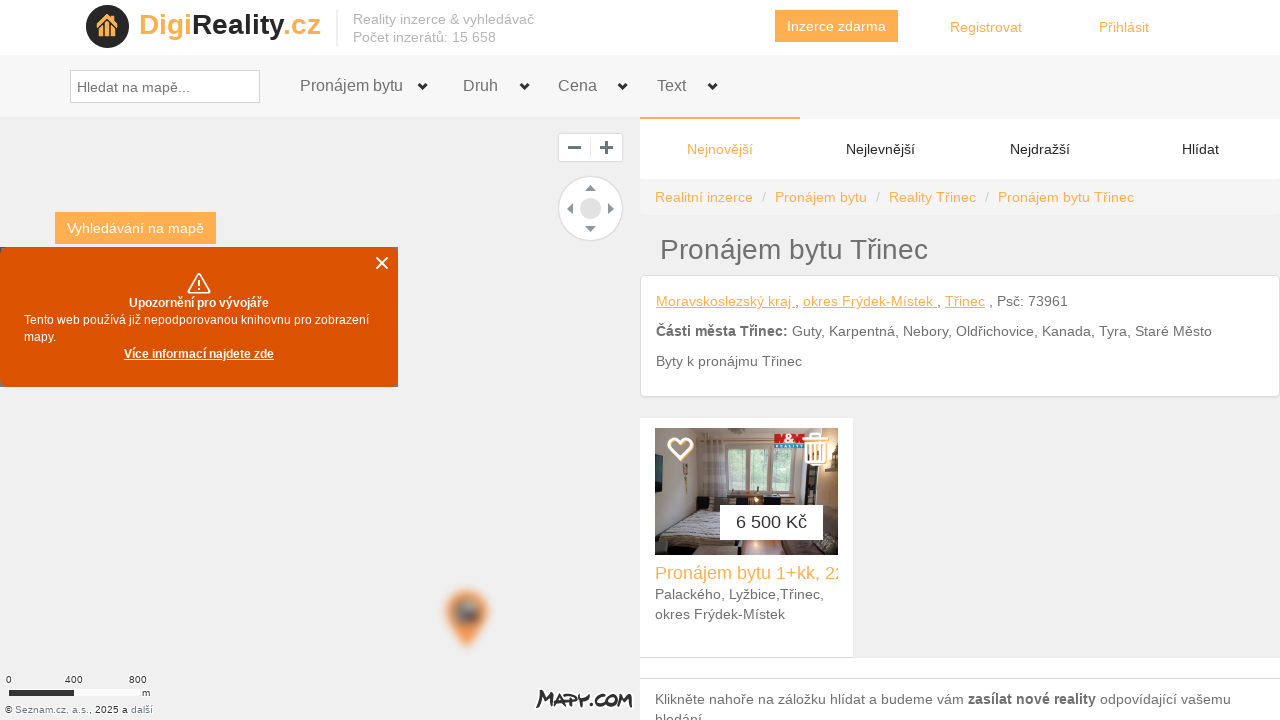

--- FILE ---
content_type: text/html; charset=utf-8
request_url: https://www.digireality.cz/inzerat/643ec30b9870ee40442dc384
body_size: 5727
content:
<!DOCTYPE html>
<html xmlns="http://www.w3.org/1999/xhtml" xmlns:og="http://opengraphprotocol.org/schema/">
<head>
    <title>Byt 3+1 k pronájmu, Třinec / Staré Město, ulice pod břehem</title>
    <meta charset="utf-8" />
    <meta name="viewport" content="width=device-width, initial-scale=1.0">
    <meta name="description" content="Nabízím k pronájmu krásný byt 3+1 v Třinci na ulici Pod břehem.
Obytná plocha bytu činí 66m 2 . Byt po rekonstrukci, vybaven novou
kuchyňskou linkou se spotřebi..." />
    <link rel="shortcut icon" href="/img/favicon.png" type="image/png">
    <link rel="home" id="ApplicationRoot" href="/" />
    <link href="https://digirealitybundles.b-cdn.net/bundles/critical_css?v=ebB9AkrBubNpgQB0BLLMRc2yJMmhwNkGGGPH-YOpuMc1" rel="stylesheet"/>

    <script language="javascript">
        var _isAuthenticated = false;
        var _isAdBlock = true;
    </script>
    <link class="rss-link" rel="alternate" type="application/rss+xml" href="/Home/Rss" title="Digireality.cz hlídač" />
    <link rel="manifest" href="/Content/manifest.json">
    <link rel=preload href="https://digirealitybundles.b-cdn.net/fonts/glyphicons-halflings-regular.woff2" as="font" crossOrigin="anonymous" />
    <link rel=preconnect href="https://stats.g.doubleclick.net" />
    <link rel=preconnect href="https://www.google-analytics.com" />
    <link rel=preconnect href="https://www.googletagmanager.com" />
    <meta property="og:title" content="✅ Byt 3+1 k pronájmu, Třinec / Staré Město, ulice pod břehem" />
    <meta property="og:site_name" content="Digireality.cz" />
    <meta property="og:type" content="website" />
    <meta property="og:description" content="Nabízím k pronájmu krásný byt 3+1 v Třinci na ulici Pod břehem.
Obytná plocha bytu činí 66m 2 . Byt po rekonstrukci, vybaven novou
kuchyňskou linkou se spotřebi..." />
        <meta property="og:image" content="https://digir.b-cdn.net/offerimagesoriginal/httpsimgsting-realityczzakazkafull1211601jpg.jpg?height=450&aspect_ratio=4:3" />
        <script src="https://digirealitybundles.b-cdn.net/bundles/critical_js?v=9TuMo98z9VGWWFvfxO3gvQ69gawLUOCrTYAfZMejmAE1"></script>

</head>
<body>
    <div id="wrapper-outer">
        <div id="wrapper">
            <div id="wrapper-inner">
                <div id="header-wrapper">
                    <div class="container header">
                        <div class="row ">
                            <div class="col-xs-10 col-sm-6 col-md-7">
                                <div class="logo-wrapper">
                                    <div class="logo">
                                        <a href="/" title="reality inzerce">
                                            <img src="https://digirealitybundles.b-cdn.net/img/logo.png" class="logo-img" alt="logo digi reality">
                                        </a>
                                    </div>
                                    <div class="site-name">
                                        <a href="/" title="reality" class="brand"><span class="decoration">Digi</span>Reality<span class="decoration">.cz</span></a>
                                    </div>
                                </div>
                                <div class="site-slogan hidden-sm">
                                    <span>Reality inzerce &amp; vyhledávač<br />Počet inzerátů:  15 658</span>

                                </div>

                            </div>
                            <div class="col-xs-2 hidden-sm hidden-md hidden-lg">
                                <a class="hidden-desktop" id="btn-nav">Vyhledávání nemovitostí</a>
                            </div>

                            <div class="col-xs-12 col-sm-6 col-md-5">

                                <form action="/Account/LogOff" class="navbar-right" id="logoutForm" method="post"><input name="__RequestVerificationToken" type="hidden" value="3tWW0BrEZmSxCCM_EvikE8892leVm5gGVKC_4IWYvr-EydzQo77d9flVjaG9CRkbd1drJGUag3jAZ_RZFSZW7ntrEX3hHERYwOJEUJrs7lM1" /></form>
<div class="row">
        <div class="col-xs-5">
            <a href="/VlozitInzerat/zdarma" class="btn btn-primary btn-navbar">Inzerce zdarma</a>
        </div>
        <div class="col-xs-4 topNav"><a href="/Account/Register" id="registerLink">Registrovat</a></div>
        <div class="col-xs-3 topNav"><a href="/Account/Login" id="loginLink">Přihl&#225;sit</a> </div>

</div>

                            </div>
                        </div>
                    </div>
                </div><!-- /#header-wrapper -->
                <!-- CONTENT -->
                

<script src="https://digirealitybundles.b-cdn.net/bundles/forDetail?v=UBk3UIct4hxRTw94O_pDuzFKFeStsuLens5-J7v2aJQ1" defer="defer"></script>

<script language="javascript" src="https://api.mapy.cz/loader.js" defer="defer" onload="Loader.async = true;Loader.load(null, null, detailOnload);"></script>


<div class="background-color-gray-menu">
    <div class="menu-bootstrap-grid container">
        
        <div class="row">

            <div class="col-xs-12 col-sm-6 col-md-5 col-lg-4">
                <div class="row">
                    <div class="col-xs-4 sort sort-black toggle dropdown">
                        <span><span class="glyphicon glyphicon-share" aria-hidden="true"></span> Sdílet</span>
                        <ul>
                            <li>
                                <a href="https://www.facebook.com/sharer/sharer.php?u=https://www.digireality.cz/inzerat/643ec30b9870ee40442dc384" target="_blank"><i class="fa fa-facebook-official" aria-hidden="true"></i> Facebook</a>
                            </li>
                            <li>
                                <a href="https://twitter.com/intent/tweet?text=https://www.digireality.cz/inzerat/643ec30b9870ee40442dc384" target="_blank"><i class="fa fa-twitter" aria-hidden="true"></i> Twitter</a>
                            </li>
                            <li>
                                <a href="mailto:?subject=Byt 3+1 k pron&#225;jmu, Třinec / Star&#233; Město, ulice pod břehem&body=https://www.digireality.cz/inzerat/643ec30b9870ee40442dc384"><i class="fa fa-envelope" aria-hidden="true"></i> E-mail</a>
                            </li>
                            <li>
                                <div class="row copy-to-clipboard">
                                    <input class="col-md-9 copy-to-clipboard-text" type="text" readonly="readonly" value="https://www.digireality.cz/inzerat/643ec30b9870ee40442dc384" />
                                    <button class="col-md-2 copy-to-clipboard-button pull-right">
                                        <i class="fa fa-clipboard" aria-hidden="true"></i>
                                    </button>
                                </div>
                            </li>
                        </ul>
                    </div>
                    <div class="col-xs-4 sort sort-black toggle">
                        <span class="favorite-detail" data-favorite="False">
                            <span class="glyphicon glyphicon-heart-empty" aria-hidden="true"></span><span class="text"> Obl&#237;bit</span>
                        </span>
                    </div>
                    <div class="col-xs-4 sort sort-black toggle">
                        <span class="visibility-detail" data-hidden="False" data-dismiss="modal">
                            <span class="glyphicon glyphicon-trash" aria-hidden="true"></span><span class="text"> Zahodit</span>
                        </span>
                    </div>
                </div>
            </div>
        </div>
    </div>
</div>
    <div class="container">
        <div class="row">
            <div class="xs-offset-1 alert-warning alert">
                <strong>Tento inzerát byl deaktivován 21.12.2024</strong><br />
                        <h3>Nalezli jsme 1 podobných nemovitostí <a href="https://www.digireality.cz/reality/trinec_pronajem-bytu">Pron&#225;jem bytu Třinec</a></h3>
        <div class="row properties-grid no-padding">
        <div class="property col-xs-12 col-sm-12 col-md-6 col-lg-4 user-pref-visible" data-favorite="False" data-id="690a1570b94dcd42e417c4db">
            <div class="image">
                <div class="content">
                    <a href="/inzerat/690a1570b94dcd42e417c4db" title="Pron&#225;jem bytu 1+kk, 22 m&#178;, Třinec, ul. Palack&#233;ho" data-id="690a1570b94dcd42e417c4db" class="modal-click"></a>

                            <img src="https://digirealitybundles.b-cdn.net/img/lazyloader.gif" data-src="https://digir.b-cdn.net/offerimagesoriginal/httpsmmrealitys3eu-west-1amazonawscomofferspictures15152aa47b-3682-496d-ac2c-c9cab1f3ad61jpg.jpg?height=450&amp;aspect_ratio=4:3" class="lazyload" />


                </div>
                <div class='price'>6 500 Kč</div>
            </div>
            <div class="title">
                <h2>
                    <a href="/inzerat/690a1570b94dcd42e417c4db" title="Pron&#225;jem bytu 1+kk, 22 m&#178;, Třinec, ul. Palack&#233;ho" data-id="690a1570b94dcd42e417c4db" class="modal-click">Pron&#225;jem bytu 1+kk, 22 m&#178;, Třinec, ul. Palack&#233;ho</a>
                </h2>
            </div>
            <div class="location"> Palack&#233;ho, Lyžbice,Třinec, okres Fr&#253;dek-M&#237;stek</div>
            <div class="area">
                <span class="key"></span>
                <span class="value">
                </span>
            </div>
            
        </div>

        </div>
        <strong>
            <br /><a href="https://www.digireality.cz/reality/trinec_pronajem-bytu">Zobrazit kompletní výsledky Pron&#225;jem bytu Třinec</a>.
        </strong>

            </div>
        </div>
        <ins class="adsbygoogle"
             style="display:block"
             data-ad-client="ca-pub-1334648169787308"
             data-ad-slot="9697484982"
             data-ad-format="auto"
             data-full-width-responsive="true"></ins>
    </div>
<div class="">
<div class="container">
    

    
    <h1>Byt 3+1 k pronájmu, Třinec / Staré Město, ulice pod břehem</h1>
</div>
<div class="detail-content container" data-id="643ec30b9870ee40442dc384" data-is-modal="False" data-adsenseurl="/reality/trinec" data-title="Byt 3+1 k pronájmu, Třinec / Staré Město, ulice pod břehem">
<div class="row opacity-10 no-padding">

<div class="col-xs-12 col-md-8 no-padding">
<div class="panel-heading">
    <h2>Byt 3+1 k pronájmu, Třinec / Staré Město, ulice pod břehem</h2>
</div>
<div class="panel panel-default property-detail panel-body">
<div class="pull-left overview col-xs-12 col-md-5">
        <div class="overview-full-row bold big orange">Pron&#225;jem bytu 3+1</div>

    <p><a href="http://www.hyperfinance.cz/pujcky/home-credit-pujcka/?lma=4XD9A8DPJn&lmc=4P7CyYzE" target="_blank">Online půjčka na kauci i pračku</a></p>

            <div>

                612 dní na trhu (od 18.04.2023)

<br/>poslední změna: 21.12.2024
            </div>

    <table class="detail">
    </table>
</div>
<p>
<strong>Tento inzerát je již neplatný a nemovitost není k dispozici<br/>Nabízím k pronájmu krásný byt 3+1 v Třin
</p>





<div class="clear">
</div>

<ins class="adsbygoogle"
     style="display: block; text-align: center;"
     data-ad-layout="in-article"
     data-ad-format="fluid"
     data-ad-client="ca-pub-1334648169787308"
     data-ad-slot="5599340142"></ins>

</div>
</div>

<div class="col-xs-12 col-md-4">
    <div class="panel-heading"><h2>Přibližná poloha</h2></div>
    <div class="panel panel-default">
        <div id="mapDetail" data-longitude="18.67346" data-latitude="49.67251">
        </div>
        <div class="panel-body">
            <p>
                Zobrazit na mapě:
                <ul>
                        <li><a href="https://www.digireality.cz/reality/trinec_pronajem-bytu_31">Pron&#225;jem 3+1 Třinec</a></li>
                        <li><a href="https://www.digireality.cz/reality/trinec_pronajem-bytu">Pron&#225;jem bytu Třinec</a></li>
                        <li><a href="https://www.digireality.cz/reality/trinec">Reality Třinec</a></li>
                        <li><a href="https://www.digireality.cz/reality/_pronajem-bytu">Pron&#225;jem bytu</a></li>
                </ul>
            </p>
        </div>
    </div>

    <div class="panel-heading"><h2>Kontakt</h2></div>
    <div class="panel panel-default">
            <div class="panel-body">
                Nabídka ani kontakt již nejsou aktuální.
            </div>
    </div>
</div>
</div>
<div class="row no-padding">
    <div class="col-xs-12 col-md-8 panel panel-default">
                <h3>Nalezli jsme 1 podobných nemovitostí <a href="https://www.digireality.cz/reality/trinec_pronajem-bytu">Pron&#225;jem bytu Třinec</a></h3>
        <div class="row properties-grid no-padding">
        <div class="property col-xs-12 col-sm-12 col-md-6 col-lg-4 user-pref-visible" data-favorite="False" data-id="690a1570b94dcd42e417c4db">
            <div class="image">
                <div class="content">
                    <a href="/inzerat/690a1570b94dcd42e417c4db" title="Pron&#225;jem bytu 1+kk, 22 m&#178;, Třinec, ul. Palack&#233;ho" data-id="690a1570b94dcd42e417c4db" class="modal-click"></a>

                            <img src="https://digirealitybundles.b-cdn.net/img/lazyloader.gif" data-src="https://digir.b-cdn.net/offerimagesoriginal/httpsmmrealitys3eu-west-1amazonawscomofferspictures15152aa47b-3682-496d-ac2c-c9cab1f3ad61jpg.jpg?height=450&amp;aspect_ratio=4:3" class="lazyload" />


                </div>
                <div class='price'>6 500 Kč</div>
            </div>
            <div class="title">
                <h2>
                    <a href="/inzerat/690a1570b94dcd42e417c4db" title="Pron&#225;jem bytu 1+kk, 22 m&#178;, Třinec, ul. Palack&#233;ho" data-id="690a1570b94dcd42e417c4db" class="modal-click">Pron&#225;jem bytu 1+kk, 22 m&#178;, Třinec, ul. Palack&#233;ho</a>
                </h2>
            </div>
            <div class="location"> Palack&#233;ho, Lyžbice,Třinec, okres Fr&#253;dek-M&#237;stek</div>
            <div class="area">
                <span class="key"></span>
                <span class="value">
                </span>
            </div>
            
        </div>

        </div>
        <strong>
            <br /><a href="https://www.digireality.cz/reality/trinec_pronajem-bytu">Zobrazit kompletní výsledky Pron&#225;jem bytu Třinec</a>.
        </strong>

    </div>
    <div class="col-xs-12 col-md-4">
        <div class="panel panel-default">
            <div class="panel-body">
                <ins class="adsbygoogle"
                     style="display:block"
                     data-ad-client="ca-pub-1334648169787308"
                     data-ad-slot="2593607318"
                     data-ad-format="auto"
                     data-full-width-responsive="true"></ins>
            </div>
        </div>
    </div>
</div>
<div class="row no-padding">
    <div class="panel panel-default col-xs-12">
        <div class="panel-body">
            

            <script type="text/javascript" id="707112be97ac2d96316ac51fc8202edb"></script>
        </div>
    </div>
</div>
</div>
</div>

        <script language="javascript">
            window.setTimeout(function () {
                location.href = "https://www.digireality.cz/reality/trinec_pronajem-bytu";
            }, 8000);
        </script>

        <script language="javascript">
            function LoadPriceChart() {
                var pricechart = document.getElementById("priceChart");
                if (pricechart != null) {
                    var timeFormat = 'YYYY-MM-DD';

                    var ctx = pricechart.getContext('2d');
                    var myChart = new Chart(ctx,
                        {
                            type: 'line',
                            data: {

                                labels: ['2023-04-18','2024-01-22', '2025-12-05',],
                                datasets: [
                                    {
                                        label: 'Cena',
                                        data: ['12000','12500', '12500'],
                                        borderWidth: 1
                                    }
                                ]
                            },
                            options: {
                                layout: {
                                    padding: {
                                        left: 5,
                                        right: 5,
                                        top: 0,
                                        bottom: 0
                                    }
                                },
                                responsive: true,
                                legend: {
                                    display: false
                                },
                                scales: {
                                    xAxes: [
                                        {
                                            display: false,
                                            type: 'time',
                                            time: {
                                                format: timeFormat,
                                                // round: 'day'
                                                tooltipFormat: 'D. M. YYYY'
                                            },
                                            scaleLabel: {
                                                display: false,
                                                labelString: 'Datum'
                                            }
                                        }
                                    ],
                                    yAxes: [
                                        {
                                            display: false,
                                            ticks: {
                                                beginAtZero: true
                                            }
                                        }
                                    ]
                                }
                            }
                        });
                }
            }
        </script>






<div id="myFooter">
    <div class="container">
                <div class="row">
                    <div class="col-xs-12 col-sm-6">
                        <p>
                            <strong><a href="https://www.digireality.cz">Vyhledávač realit Digireality.cz</a></strong><br />
                            &copy; 2006-2025 DIGI Reality s.r.o.<br/>
                        </p>
                    </div>
                    <div class="col-xs-12 col-sm-6">
                        <a href="/pages/zonky-pujcka-recenze">Recenze na Zonky Půjčku</a><br />
                        <a href="/pages/sluzby">Smlouvy na prodej a pronájem</a><br />
                        
                        <a href="/realitnikancelare/seznam">Seznam realitních kanceláří</a><br />
                        <a href="/pages/ochranaSoukromi">Provozovatel, GDPR a cookies</a>
                    </div>
                </div>
                <br />
                
            </div>
</div>
            </div><!-- /#wrapper-inner -->
        </div>
    </div>

    
    <script src="https://digirealitybundles.b-cdn.net/bundles/layout_js?v=E4pziz8r5eIwWoRlKB5SBnqZXvsPDRtvJRWkodFSDBA1" async="async"></script>

    
    <link href="https://digirealitybundles.b-cdn.net/bundles/layout_css?v=pUDOOfIi7eN5HvRJBWUHGr870VfHbBViUH0SzCIdS0w1" rel="stylesheet"/>

    
<script type="text/javascript" src="//pagead2.googlesyndication.com/pagead/js/adsbygoogle.js" async="async" onload="_isAdBlock = false;"></script>
</body>
</html>

--- FILE ---
content_type: text/html; charset=utf-8
request_url: https://www.digireality.cz/reality/trinec_pronajem-bytu
body_size: 8874
content:
<!DOCTYPE html>
<html xmlns="http://www.w3.org/1999/xhtml" xmlns:og="http://opengraphprotocol.org/schema/">
<head>
    <title>Pronájem bytu Třinec</title>
    <meta charset="utf-8" />
    <meta name="viewport" content="width=device-width, initial-scale=1.0">
    <meta name="description" content="Zobrazit 2 výsledků pro dotaz Pronájem bytu  Třinec." />
    <link rel="shortcut icon" href="/img/favicon.png" type="image/png">
    <link rel="home" id="ApplicationRoot" href="/" />
    <link href="https://digirealitybundles.b-cdn.net/bundles/critical_css?v=ebB9AkrBubNpgQB0BLLMRc2yJMmhwNkGGGPH-YOpuMc1" rel="stylesheet"/>

    <script language="javascript">
        var _isAuthenticated = false;
        var _isAdBlock = true;
    </script>
    <link class="rss-link" rel="alternate" type="application/rss+xml" href="/Home/Rss" title="Digireality.cz hlídač" />
    <link rel="manifest" href="/Content/manifest.json">
    <link rel=preload href="https://digirealitybundles.b-cdn.net/fonts/glyphicons-halflings-regular.woff2" as="font" crossOrigin="anonymous" />
    <link rel=preconnect href="https://stats.g.doubleclick.net" />
    <link rel=preconnect href="https://www.google-analytics.com" />
    <link rel=preconnect href="https://www.googletagmanager.com" />
    <meta property="og:title" content="✅ Pron&#225;jem bytu Třinec" />
    <meta property="og:site_name" content="Digireality.cz" />
    <meta property="og:type" content="website" />
    <meta property="og:description" content="Zobrazit 2 výsledků pro dotaz Pronájem bytu  Třinec." />
            <link rel="canonical" href="https://www.digireality.cz/reality/trinec_pronajem-bytu" />
    <script src="https://digirealitybundles.b-cdn.net/bundles/critical_js?v=9TuMo98z9VGWWFvfxO3gvQ69gawLUOCrTYAfZMejmAE1"></script>

</head>
<body>
    <div id="wrapper-outer">
        <div id="wrapper">
            <div id="wrapper-inner">
                <div id="header-wrapper">
                    <div class="container header">
                        <div class="row ">
                            <div class="col-xs-10 col-sm-6 col-md-7">
                                <div class="logo-wrapper">
                                    <div class="logo">
                                        <a href="/" title="reality inzerce">
                                            <img src="https://digirealitybundles.b-cdn.net/img/logo.png" class="logo-img" alt="logo digi reality">
                                        </a>
                                    </div>
                                    <div class="site-name">
                                        <a href="/" title="reality" class="brand"><span class="decoration">Digi</span>Reality<span class="decoration">.cz</span></a>
                                    </div>
                                </div>
                                <div class="site-slogan hidden-sm">
                                    <span>Reality inzerce &amp; vyhledávač<br />Počet inzerátů:  15 658</span>

                                </div>

                            </div>
                            <div class="col-xs-2 hidden-sm hidden-md hidden-lg">
                                <a class="hidden-desktop" id="btn-nav">Vyhledávání nemovitostí</a>
                            </div>

                            <div class="col-xs-12 col-sm-6 col-md-5">

                                <form action="/Account/LogOff" class="navbar-right" id="logoutForm" method="post"><input name="__RequestVerificationToken" type="hidden" value="I9dBu70ADuN5Hrs7LtSkzN81FrRw426kTv7Fs8no8LsSGiZciROEu6eWgkWo5UzWNrStkT-ZA0Yr9i0evxy72_fVJR82pp3VU5LU9AM8sZ41" /></form>
<div class="row">
        <div class="col-xs-5">
            <a href="/VlozitInzerat/zdarma" class="btn btn-primary btn-navbar">Inzerce zdarma</a>
        </div>
        <div class="col-xs-4 topNav"><a href="/Account/Register" id="registerLink">Registrovat</a></div>
        <div class="col-xs-3 topNav"><a href="/Account/Login" id="loginLink">Přihl&#225;sit</a> </div>

</div>

                            </div>
                        </div>
                    </div>
                </div><!-- /#header-wrapper -->
                <!-- CONTENT -->
                



<script language="javascript">
    //Global variables
    var _offerTypes = "FlatRent";
    var _dispositions = "";
    var _minPrice = "0";
    var _maxPrice = "0";
    var _longitude = 18.670890808105469;
    var _latitude = 49.677730560302734;
    var _zoom = 14;
    var _containsText = "";

    var _sortingOptions = "";
    var _borders = "";
    var _loadedWithBorders = _borders;
    var _bordersSet = false;
</script>

<script src="https://digirealitybundles.b-cdn.net/bundles/forHomepage_js?v=miU-GGHlCJn6rMDA5tSafvIh5QEUQEG488FgT9_9k1A1"></script>

<script language="javascript" src="https://api.mapy.cz/loader.js" async="async" onload="onLoadMap();"></script>

<div id="navigation">
    <div class="container">
        <div class="navigation-wrapper">
            <div class="navigation clearfix-normal">

                <div class="site-search site-search-filter">
                    <div class="input-append">
                        <input class="search-address span2 form-text" placeholder="Hledat na mapě..." type="text" name="">
                        <button type="submit" class="btn btn-primary" aria-label="Search">
                            <span class="glyphicon glyphicon-search" aria-hidden="true"></span>
                        </button>
                    </div><!-- /.input-append -->
                </div><!-- /.site-search -->

                <ul class="nav">
                    <li class="menuparent">
                        <span class="menuparent nolink" id="filter-title-type">Typ</span>

                        <ul>
                            <li class="filter">
                                <label>
                                    <span><strong>Pronájem</strong></span>
                                </label>
                            </li>
                            <li class="filter">
                                <label class="sublabel">
                                    <input data-offertype="FlatRent" data-filter-string="Pronájem bytu" id="filter-rent-flat" type="radio" name="typReality" />
                                    <span>Byt</span>
                                </label>
                            </li>
                            <li class="filter">
                                <label class="sublabel">
                                    <input data-offertype="HouseRent" data-filter-string="Pronájem domu" id="filter-rent-house" type="radio" name="typReality" />
                                    <span>Dům</span>
                                </label>
                            </li>
                            <li class="filter">
                                <label class="sublabel">
                                    <input data-offertype="CommercialRent" data-filter-string="Pronájem komerce" id="filter-rent-commercial" type="radio" name="typReality" />
                                    <span>Komerce</span>
                                </label>
                            </li>
                            <li class="filter">
                                <label class="sublabel">
                                    <input data-offertype="LandRent" data-filter-string="Pronájem pozemku" id="filter-rent-land" type="radio" name="typReality" />
                                    <span>Pozemek</span>
                                </label>
                            </li>
                            <li class="filter">
                                <label class="sublabel">
                                    <input data-offertype="OtherRent" data-filter-string="Ostatní pronájmy" id="filter-rent-land" type="radio" name="typReality" />
                                    <span>Ostatní</span>
                                </label>
                            </li>
                            <li class="filter">
                                <label>
                                    <span><strong>Prodej</strong></span>
                                </label>
                            </li>
                            <li class="filter">
                                <label class="sublabel">
                                    <input data-offertype="FlatSell" data-filter-string="Prodej bytu" id="filter-sell-flat" type="radio" name="typReality" />
                                    <span>Byt</span>
                                </label>
                            </li>
                            <li class="filter">
                                <label class="sublabel">
                                    <input data-offertype="HouseSell" data-filter-string="Prodej domu" id="filter-sell-house" type="radio" name="typReality" />
                                    <span>Dům</span>
                                </label>
                            </li>
                            <li class="filter">
                                <label class="sublabel">
                                    <input data-offertype="CommercialSell" data-filter-string="Prodej komerce" id="filter-sell-commercial" type="radio" name="typReality" />
                                    <span>Komerce</span>
                                </label>
                            </li>
                            <li class="filter">
                                <label class="sublabel">
                                    <input data-offertype="LandSell" data-filter-string="Prodej pozemku" id="filter-sell-land" type="radio" name="typReality" />
                                    <span>Pozemek</span>
                                </label>
                            </li>
                            <li class="filter">
                                <label class="sublabel">
                                    <input data-offertype="OtherSell" data-filter-string="Ostatní prodeje" id="filter-sell-land" type="radio" name="typReality" />
                                    <span>Ostatní</span>
                                </label>
                            </li>
                        </ul>
                    </li>
                    <li class="menuparent">
                        <span class="menuparent nolink" id="filter-title-dispositions">Dispozice</span>

                        <ul>
                                    <li class="filter">
                                        <label class="sublabel">
                                            <input data-dispositions="11" data-filter-string="1+1" data-usableForType="FlatAuction,FlatRent,FlatSell" type="checkbox" class="dispositionItem" />
                                            <span>1+1</span>
                                        </label>
                                    </li>
                                    <li class="filter">
                                        <label class="sublabel">
                                            <input data-dispositions="1kk" data-filter-string="1+kk" data-usableForType="FlatAuction,FlatRent,FlatSell" type="checkbox" class="dispositionItem" />
                                            <span>1+kk</span>
                                        </label>
                                    </li>
                                    <li class="filter">
                                        <label class="sublabel">
                                            <input data-dispositions="21" data-filter-string="2+1" data-usableForType="FlatAuction,FlatRent,FlatSell" type="checkbox" class="dispositionItem" />
                                            <span>2+1</span>
                                        </label>
                                    </li>
                                    <li class="filter">
                                        <label class="sublabel">
                                            <input data-dispositions="2kk" data-filter-string="2+kk" data-usableForType="FlatAuction,FlatRent,FlatSell" type="checkbox" class="dispositionItem" />
                                            <span>2+kk</span>
                                        </label>
                                    </li>
                                    <li class="filter">
                                        <label class="sublabel">
                                            <input data-dispositions="31" data-filter-string="3+1" data-usableForType="FlatAuction,FlatRent,FlatSell" type="checkbox" class="dispositionItem" />
                                            <span>3+1</span>
                                        </label>
                                    </li>
                                    <li class="filter">
                                        <label class="sublabel">
                                            <input data-dispositions="3kk" data-filter-string="3+kk" data-usableForType="FlatAuction,FlatRent,FlatSell" type="checkbox" class="dispositionItem" />
                                            <span>3+kk</span>
                                        </label>
                                    </li>
                                    <li class="filter">
                                        <label class="sublabel">
                                            <input data-dispositions="41" data-filter-string="4+1" data-usableForType="FlatAuction,FlatRent,FlatSell" type="checkbox" class="dispositionItem" />
                                            <span>4+1</span>
                                        </label>
                                    </li>
                                    <li class="filter">
                                        <label class="sublabel">
                                            <input data-dispositions="4kk" data-filter-string="4+kk" data-usableForType="FlatAuction,FlatRent,FlatSell" type="checkbox" class="dispositionItem" />
                                            <span>4+kk</span>
                                        </label>
                                    </li>
                                    <li class="filter">
                                        <label class="sublabel">
                                            <input data-dispositions="51" data-filter-string="5+1" data-usableForType="FlatAuction,FlatRent,FlatSell" type="checkbox" class="dispositionItem" />
                                            <span>5+1</span>
                                        </label>
                                    </li>
                                    <li class="filter">
                                        <label class="sublabel">
                                            <input data-dispositions="5avice" data-filter-string="5 a v&#237;ce" data-usableForType="FlatAuction,FlatRent,FlatSell" type="checkbox" class="dispositionItem" />
                                            <span>5 a v&#237;ce</span>
                                        </label>
                                    </li>
                                    <li class="filter">
                                        <label class="sublabel">
                                            <input data-dispositions="5kk" data-filter-string="5+kk" data-usableForType="FlatAuction,FlatRent,FlatSell" type="checkbox" class="dispositionItem" />
                                            <span>5+kk</span>
                                        </label>
                                    </li>
                                    <li class="filter">
                                        <label class="sublabel">
                                            <input data-dispositions="atypicke" data-filter-string="Atypick&#233;" data-usableForType="FlatAuction,FlatRent,FlatSell" type="checkbox" class="dispositionItem" />
                                            <span>Atypick&#233;</span>
                                        </label>
                                    </li>
                                    <li class="filter">
                                        <label class="sublabel">
                                            <input data-dispositions="chalupy" data-filter-string="Chalupy" data-usableForType="HouseAuction,HouseRent,HouseSell" type="checkbox" class="dispositionItem" />
                                            <span>Chalupy</span>
                                        </label>
                                    </li>
                                    <li class="filter">
                                        <label class="sublabel">
                                            <input data-dispositions="chaty" data-filter-string="Chaty" data-usableForType="HouseAuction,HouseRent,HouseSell" type="checkbox" class="dispositionItem" />
                                            <span>Chaty</span>
                                        </label>
                                    </li>
                                    <li class="filter">
                                        <label class="sublabel">
                                            <input data-dispositions="cinzovni-domy" data-filter-string="Činžovn&#237; domy" data-usableForType="CommercialAuction,CommercialRent,CommercialSell" type="checkbox" class="dispositionItem" />
                                            <span>Činžovn&#237; domy</span>
                                        </label>
                                    </li>
                                    <li class="filter">
                                        <label class="sublabel">
                                            <input data-dispositions="garaze" data-filter-string="Gar&#225;že" data-usableForType="OtherAuction,OtherRent,OtherSell" type="checkbox" class="dispositionItem" />
                                            <span>Gar&#225;že</span>
                                        </label>
                                    </li>
                                    <li class="filter">
                                        <label class="sublabel">
                                            <input data-dispositions="garazova-stani" data-filter-string="Gar&#225;žov&#225; st&#225;n&#237;" data-usableForType="OtherAuction,OtherRent,OtherSell" type="checkbox" class="dispositionItem" />
                                            <span>Gar&#225;žov&#225; st&#225;n&#237;</span>
                                        </label>
                                    </li>
                                    <li class="filter">
                                        <label class="sublabel">
                                            <input data-dispositions="garazove-stani" data-filter-string="Gar&#225;žov&#233; st&#225;n&#237;" data-usableForType="OtherAuction,OtherRent,OtherSell" type="checkbox" class="dispositionItem" />
                                            <span>Gar&#225;žov&#233; st&#225;n&#237;</span>
                                        </label>
                                    </li>
                                    <li class="filter">
                                        <label class="sublabel">
                                            <input data-dispositions="kancelare" data-filter-string="Kancel&#225;ře" data-usableForType="CommercialAuction,CommercialRent,CommercialSell" type="checkbox" class="dispositionItem" />
                                            <span>Kancel&#225;ře</span>
                                        </label>
                                    </li>
                                    <li class="filter">
                                        <label class="sublabel">
                                            <input data-dispositions="komercni" data-filter-string="Komerčn&#237;" data-usableForType="LandAuction,LandRent,LandSell" type="checkbox" class="dispositionItem" />
                                            <span>Komerčn&#237;</span>
                                        </label>
                                    </li>
                                    <li class="filter">
                                        <label class="sublabel">
                                            <input data-dispositions="lesy" data-filter-string="Lesy" data-usableForType="LandAuction,LandRent,LandSell" type="checkbox" class="dispositionItem" />
                                            <span>Lesy</span>
                                        </label>
                                    </li>
                                    <li class="filter">
                                        <label class="sublabel">
                                            <input data-dispositions="louky" data-filter-string="Louky" data-usableForType="LandAuction,LandRent,LandSell" type="checkbox" class="dispositionItem" />
                                            <span>Louky</span>
                                        </label>
                                    </li>
                                    <li class="filter">
                                        <label class="sublabel">
                                            <input data-dispositions="mobilni-domy" data-filter-string="Mobiln&#237; domy" data-usableForType="OtherAuction,OtherRent,OtherSell" type="checkbox" class="dispositionItem" />
                                            <span>Mobiln&#237; domy</span>
                                        </label>
                                    </li>
                                    <li class="filter">
                                        <label class="sublabel">
                                            <input data-dispositions="naklic" data-filter-string="Na kl&#237;č" data-usableForType="HouseAuction,HouseRent,HouseSell" type="checkbox" class="dispositionItem" />
                                            <span>Na kl&#237;č</span>
                                        </label>
                                    </li>
                                    <li class="filter">
                                        <label class="sublabel">
                                            <input data-dispositions="obchodni" data-filter-string="Obchodn&#237;" data-usableForType="CommercialAuction,CommercialRent,CommercialSell" type="checkbox" class="dispositionItem" />
                                            <span>Obchodn&#237;</span>
                                        </label>
                                    </li>
                                    <li class="filter">
                                        <label class="sublabel">
                                            <input data-dispositions="ostatni" data-filter-string="Ostatn&#237;" data-usableForType="LandAuction,LandRent,LandSell,CommercialAuction,CommercialRent,CommercialSell,OtherAuction,OtherRent,OtherSell" type="checkbox" class="dispositionItem" />
                                            <span>Ostatn&#237;</span>
                                        </label>
                                    </li>
                                    <li class="filter">
                                        <label class="sublabel">
                                            <input data-dispositions="pamatkyajine" data-filter-string="Pam&#225;tky" data-usableForType="HouseAuction,HouseRent,HouseSell,CommercialSell,CommercialRent,CommercialAuction" type="checkbox" class="dispositionItem" />
                                            <span>Pam&#225;tky</span>
                                        </label>
                                    </li>
                                    <li class="filter">
                                        <label class="sublabel">
                                            <input data-dispositions="pokoje" data-filter-string="Pokoj" data-usableForType="FlatAuction,FlatRent,FlatSell" type="checkbox" class="dispositionItem" />
                                            <span>Pokoj</span>
                                        </label>
                                    </li>
                                    <li class="filter">
                                        <label class="sublabel">
                                            <input data-dispositions="pole" data-filter-string="Pole" data-usableForType="LandAuction,LandRent,LandSell" type="checkbox" class="dispositionItem" />
                                            <span>Pole</span>
                                        </label>
                                    </li>
                                    <li class="filter">
                                        <label class="sublabel">
                                            <input data-dispositions="pudniprostory" data-filter-string="Půdn&#237; prostory" data-usableForType="OtherAuction,OtherRent,OtherSell" type="checkbox" class="dispositionItem" />
                                            <span>Půdn&#237; prostory</span>
                                        </label>
                                    </li>
                                    <li class="filter">
                                        <label class="sublabel">
                                            <input data-dispositions="restaurace" data-filter-string="Restaurace" data-usableForType="CommercialAuction,CommercialRent,CommercialSell" type="checkbox" class="dispositionItem" />
                                            <span>Restaurace</span>
                                        </label>
                                    </li>
                                    <li class="filter">
                                        <label class="sublabel">
                                            <input data-dispositions="rodinne-domy" data-filter-string="Rodinn&#233; domy" data-usableForType="HouseAuction,HouseRent,HouseSell" type="checkbox" class="dispositionItem" />
                                            <span>Rodinn&#233; domy</span>
                                        </label>
                                    </li>
                                    <li class="filter">
                                        <label class="sublabel">
                                            <input data-dispositions="rybniky" data-filter-string="Rybn&#237;ky" data-usableForType="LandAuction,LandRent,LandSell" type="checkbox" class="dispositionItem" />
                                            <span>Rybn&#237;ky</span>
                                        </label>
                                    </li>
                                    <li class="filter">
                                        <label class="sublabel">
                                            <input data-dispositions="sady-vinice" data-filter-string="Sady a vinice" data-usableForType="LandAuction,LandRent,LandSell" type="checkbox" class="dispositionItem" />
                                            <span>Sady a vinice</span>
                                        </label>
                                    </li>
                                    <li class="filter">
                                        <label class="sublabel">
                                            <input data-dispositions="sklady" data-filter-string="Sklady" data-usableForType="CommercialAuction,CommercialRent,CommercialSell" type="checkbox" class="dispositionItem" />
                                            <span>Sklady</span>
                                        </label>
                                    </li>
                                    <li class="filter">
                                        <label class="sublabel">
                                            <input data-dispositions="stavebni-parcely" data-filter-string="stavebn&#237; parcely" data-usableForType="LandAuction,LandRent,LandSell" type="checkbox" class="dispositionItem" />
                                            <span>stavebn&#237; parcely</span>
                                        </label>
                                    </li>
                                    <li class="filter">
                                        <label class="sublabel">
                                            <input data-dispositions="ubytovani" data-filter-string="Ubytov&#225;n&#237;" data-usableForType="CommercialAuction,CommercialRent,CommercialSell" type="checkbox" class="dispositionItem" />
                                            <span>Ubytov&#225;n&#237;</span>
                                        </label>
                                    </li>
                                    <li class="filter">
                                        <label class="sublabel">
                                            <input data-dispositions="vily" data-filter-string="Vily" data-usableForType="HouseAuction,HouseRent,HouseSell" type="checkbox" class="dispositionItem" />
                                            <span>Vily</span>
                                        </label>
                                    </li>
                                    <li class="filter">
                                        <label class="sublabel">
                                            <input data-dispositions="vinne-sklepy" data-filter-string="Vinn&#233; sklepy" data-usableForType="OtherAuction,OtherRent,OtherSell" type="checkbox" class="dispositionItem" />
                                            <span>Vinn&#233; sklepy</span>
                                        </label>
                                    </li>
                                    <li class="filter">
                                        <label class="sublabel">
                                            <input data-dispositions="virtualni-kancelare" data-filter-string="Virtu&#225;ln&#237; kancel&#225;ře" data-usableForType="CommercialRent" type="checkbox" class="dispositionItem" />
                                            <span>Virtu&#225;ln&#237; kancel&#225;ře</span>
                                        </label>
                                    </li>
                                    <li class="filter">
                                        <label class="sublabel">
                                            <input data-dispositions="vyrobni" data-filter-string="V&#253;robn&#237;" data-usableForType="CommercialAuction,CommercialRent,CommercialSell" type="checkbox" class="dispositionItem" />
                                            <span>V&#253;robn&#237;</span>
                                        </label>
                                    </li>
                                    <li class="filter">
                                        <label class="sublabel">
                                            <input data-dispositions="zahrady" data-filter-string="Zahrady" data-usableForType="LandAuction,LandRent,LandSell" type="checkbox" class="dispositionItem" />
                                            <span>Zahrady</span>
                                        </label>
                                    </li>
                                    <li class="filter">
                                        <label class="sublabel">
                                            <input data-dispositions="zemedelske" data-filter-string="Zemědělsk&#233;" data-usableForType="CommercialAuction,CommercialRent,CommercialSell" type="checkbox" class="dispositionItem" />
                                            <span>Zemědělsk&#233;</span>
                                        </label>
                                    </li>
                                    <li class="filter">
                                        <label class="sublabel">
                                            <input data-dispositions="zemedelske-usedlosti" data-filter-string="Zemědělsk&#233; usedlosti" data-usableForType="HouseAuction,HouseRent,HouseSell" type="checkbox" class="dispositionItem" />
                                            <span>Zemědělsk&#233; usedlosti</span>
                                        </label>
                                    </li>
                                    <li class="filter">
                                        <label class="sublabel">
                                            <input data-dispositions="NA" data-filter-string="Nezjištěno" data-usableForType="FlatSell,FlatRent,FlatAuction,HouseSell,HouseRent,HouseAuction,LandSell,LandRent,LandAuction,CommercialSell,CommercialRent,CommercialAuction,OtherSell,OtherRent,OtherAuction" type="checkbox" class="dispositionItem" />
                                            <span>Nezjištěno</span>
                                        </label>
                                    </li>
                        </ul>
                    </li>
                    <li class="menuparent">
                        <span class="menuparent nolink" id="filter-title-price">Cena</span>
                        <ul>
                            <li class="filter-input row">
                                <input id="min-price" type="text" placeholder="Minimální" class="col-md-5">-<input id="max-price" type="text" placeholder="Maximální">
                            </li>
                            <li class="filter-button-li"><button class="btn btn-primary btn-filter">Filtrovat</button></li>
                            <li class="filter filter-href row" data-min="0" data-max="0">
                                <span class="col-md-12">Neomezeno</span>
                            </li>
                            <li class="filter filter-href row" data-min="0" data-max="5000">
                                <span class="col-md-5">0 Kč</span>
                                <span class="col-md-2">-</span>
                                <span class="col-md-5 text-right">5 000 Kč</span>
                            </li>
                            <li class="filter filter-href row" data-min="5000" data-max="10000">
                                <span class="col-md-5">5 000 Kč</span>
                                <span class="col-md-2">-</span>
                                <span class="col-md-5 text-right">10 000 Kč</span>
                            </li>
                            <li class="filter filter-href row" data-min="10000" data-max="20000">
                                <span class="col-md-5">10 000 Kč</span>
                                <span class="col-md-2">-</span>
                                <span class="col-md-5 text-right">20 000 Kč</span>
                            </li>
                            <li class="filter filter-href row" data-min="20000" data-max="50000">
                                <span class="col-md-5">20 000 Kč</span>
                                <span class="col-md-2">-</span>
                                <span class="col-md-5 text-right">50 000 Kč</span>
                            </li>
                            <li class="filter filter-href row" data-min="50000" data-max="100000">
                                <span class="col-md-5">50 000 Kč</span>
                                <span class="col-md-2">-</span>
                                <span class="col-md-5 text-right">100 000 Kč</span>
                            </li>
                            <li class="filter filter-href row" data-min="100000" data-max="500000">
                                <span class="col-md-5">100 000 Kč</span>
                                <span class="col-md-2">-</span>
                                <span class="col-md-5 text-right">500 000 Kč</span>
                            </li>
                            <li class="filter filter-href row" data-min="500000" data-max="1000000">
                                <span class="col-md-5">500 000 Kč</span>
                                <span class="col-md-2">-</span>
                                <span class="col-md-5 text-right">1 000 000 Kč</span>
                            </li>
                            <li class="filter filter-href row" data-min="1000000" data-max="3000000">
                                <span class="col-md-5">1 000 000 Kč</span>
                                <span class="col-md-2">-</span>
                                <span class="col-md-5 text-right">3 000 000 Kč</span>
                            </li>
                            <li class="filter filter-href row" data-min="3000000" data-max="6000000">
                                <span class="col-md-5">3 000 000 Kč</span>
                                <span class="col-md-2">-</span>
                                <span class="col-md-5 text-right">6 000 000 Kč</span>
                            </li>
                            <li class="filter filter-href row" data-min="6000000" data-max="0">
                                <span class="col-md-12">Více než 6 000 000</span>
                            </li>
                        </ul>
                    </li>
                    <li class="menuparent">
                        <span class="menuparent nolink" id="filter-title-search">Text</span>
                        <ul>
                            <li class="filter-text">
                                <input class="col-md-10 tag-editor" id="search-text" placeholder="Obsahuje text..." type="text">
                            </li>
                            <li class="filter-button-li">
                                <button class="btn btn-primary btn-filter">Filtrovat</button>
                            </li>
                        </ul>
                    </li>
                    
                </ul>
            </div>
        </div>
    </div>
</div>



<style>
    @media screen and (min-width: 768px) {
        body {
            overflow: hidden;
        }
    }
</style>
<div id="content" class="container-fluid">
    <div class="row">
        <div class="map-wrapper col-xs-12 col-sm-8 col-md-6">
            <div class="alert alert-warning" role="alert" id="map-message">
                Mapa se načítá.
            </div>
            <div id="m">
                <div class="panel-body" style="height: 130px; width: 100%; overflow: hidden;" class="text-center">
                    <div id="showMapButton" style="margin-top: 80px; margin-left: 40px;" class="btn btn-primary" >Vyhledávání na mapě</div>
                    
                </div>
            </div>
            <div id="mapTouchGrip"></div>
        </div>
    <div id="rightPanel" class="col-xs-12 col-sm-4 col-md-6 properties-grid menu-bootstrap-grid ">
    <div class="row background-color-white">
        <div class="col-xs-3 col-sm-12 col-md-3 sort active">
            <span data-sorting="latest">Nejnovější</span>
        </div>
        <div class="col-xs-3 col-sm-12 col-md-3 sort unactive">
            <span data-sorting="cheapest">Nejlevnější</span>
        </div>
        <div class="col-xs-3 col-sm-12 col-md-3 sort unactive">
            <span data-sorting="mostexpensive">Nejdražší</span>
        </div>
        <div class="col-xs-3 col-sm-12 col-md-3 watchdog-toggle-form-button unactive">
            <span>Hlídat</span>
        </div>
    </div>
    <div id="watchdog-div" class="row">
        <div class="col-xs-12 property">
            <div class="col-xs-12 col-sm-10 col-md-8 col-centered">
                <div id="watchdog-result" class="alert alert-success"></div>
                <p>
                Chcete dostávat upozornění na nové nemovitosti či změny ceny?<br/>
                ujistěte se, že máte správně nastavenou mapu i vyhledávání a nastavte si hlídání. <br/>
                <ul>
                    <li>Můžete využít <a class="rss-link" rel="alternate" type="application/rss+xml" href="/Home/Rss">RSS <img src="https://digirealitybundles.b-cdn.net/img/rss/feed-icon-14x14.png" alt="RSS zdroj"/></a>.</li>
                    <li>
                        Nebo si nastavte zasílání emailem<br/>
                            <span>Dostupné <a href="/Account/Login" onclick="document.location.href = getLoginWithReturn();return false;">po přihlášení</a>.</span>
                    </li>
                </ul>
            </div>
        </div>

    </div>

    <div class="row" id="search-items">
            <ul class="breadcrumb">
                <li>
                    <a href="/">Realitní inzerce</a>
                </li>
                    <li><a href="https://www.digireality.cz/reality/_pronajem-bytu">Pron&#225;jem bytu</a></li>
                    <li><a href="https://www.digireality.cz/reality/trinec">Reality Třinec</a></li>
                    <li><a href="https://www.digireality.cz/reality/trinec_pronajem-bytu">Pron&#225;jem bytu Třinec</a></li>
            </ul>

            


<h1 itemprop="name">Pron&#225;jem bytu  Třinec</h1>
<script type="application/ld+json">
    { "@context": "http://schema.org",
    "@type": "Product",
    "name" : "Pronájem bytu  Třinec",
    "aggregateRating":
    {"@type":"AggregateRating",
    "ratingValue": "4.3",
    "reviewCount": "7395"
}
    };
</script>
<script type="application/ld+json">
    { "@context": "http://schema.org",
    "@type": "PostalAddress",
    "addressLocality": "Třinec, okres Fr&#253;dek-M&#237;stek",
    "addressRegion" : "Česká republika",
    "postalCode" : "73961"
    };
</script>

<div class="panel-default panel">
    <div class="panel-body">
            <p>

                <a href="/reality/kraj-moravskoslezsky" title="reality Moravskoslezsk&#253; kraj">
                    Moravskoslezsk&#253; kraj
                </a>
                , 

                <a href="/reality/okres-frydek-mistek" title="reality okres Fr&#253;dek-M&#237;stek">
                    okres
                    Fr&#253;dek-M&#237;stek
                </a>
                , 

                <a href="/reality/trinec" title="reality Třinec">Třinec</a>
                , Psč: 
                73961
            </p>
                    <p>
                <strong>Části města Třinec:</strong>
                Guty, Karpentná, Nebory, Oldřichovice, Kanada, Tyra, Staré Město
            </p>
                    <p>
                Byty k pronájmu Třinec<br/>
            </p>

    </div>
</div>        <script language="javascript">
    var _searchBorders = [18.64089,49.707731,18.70089,49.707731,18.70089,49.647731,18.64089,49.647731];
</script>


    <script>document.title = 'Pronájem bytu Třinec';</script>


        <div class="property col-xs-12 col-sm-12 col-md-6 col-lg-4 user-pref-visible pointOnMap" data-favorite="False" data-id="690a1570b94dcd42e417c4db" data-x="18.6832952" data-y="49.665032822">

            <a class="favorite">
                <span class="glyphicon glyphicon-heart-empty" aria-hidden="true"></span>
            </a>
            <a class="visibility">
                <span class="glyphicon glyphicon-trash" aria-hidden="true"></span>
            </a>
            <div class="image">
                <div class="content">
                    <a href="/inzerat/690a1570b94dcd42e417c4db" title="Pron&#225;jem bytu 1+kk, 22 m&#178;, Třinec, ul. Palack&#233;ho" data-id="690a1570b94dcd42e417c4db" class="modal-click"></a>
                        <img src="https://digir.b-cdn.net/offerimagesoriginal/httpsmmrealitys3eu-west-1amazonawscomofferspictures15152aa47b-3682-496d-ac2c-c9cab1f3ad61jpg.jpg?height=450&amp;aspect_ratio=4:3" />
                </div>
                <div class='price'>6 500 Kč</div>
            </div>
            <div class="title">
                <h2>
                    <a href="/inzerat/690a1570b94dcd42e417c4db" title="Pron&#225;jem bytu 1+kk, 22 m&#178;, Třinec, ul. Palack&#233;ho" data-id="690a1570b94dcd42e417c4db" class="modal-click">Pron&#225;jem bytu 1+kk, 22 m&#178;, Třinec, ul. Palack&#233;ho</a>
                </h2>
            </div>
            <div class="location"> Palack&#233;ho, Lyžbice,Třinec, okres Fr&#253;dek-M&#237;stek</div>
            <div class="area">
                <span class="key"></span>
                <span class="value">
                </span>
            </div>
            
        </div>

<div id="initPins">

                <div class="markerMap" id="pin-690a1570b94dcd42e417c4db" data-x="18.6832952" data-y="49.665032822">
                    <a href="/inzerat/690a1570b94dcd42e417c4db" title="Pron&#225;jem bytu 1+kk, 22 m&#178;, Třinec, ul. Palack&#233;ho" data-id="690a1570b94dcd42e417c4db" class="modal-click">
                        <img data-src="https://digir.b-cdn.net/offerimagesoriginal/httpsmmrealitys3eu-west-1amazonawscomofferspictures15152aa47b-3682-496d-ac2c-c9cab1f3ad61jpg.jpg?height=450&amp;aspect_ratio=4:3" src="https://digirealitybundles.b-cdn.net/img/loading.gif" class="lazyload" />
                    </a>
                    <div>
                        Pron&#225;jem bytu 1+kk, 22 m&#178;, Třinec, ul. Palack&#233;ho<br />6&#160;500 Kč
                    </div>
                </div>
</div>

<div class="col-xs-12 property">
    

    <script type="text/javascript" id="etargetScript707112be97ac2d96316ac51fc8202edb"></script>

    <!-- Kontextová reklama Sklik -->
    

</div>

<div class="col-xs-12 property">
    <p>
            Klikněte nahoře na záložku hlídat a budeme vám <strong>zasílat nové reality</strong> odpovídající vašemu hledání.
        </p>
        <p>
            Klikněte na srdíčko u inzerátu a přidejte si <strong>inzerát do oblíbených</strong> upozorníme vás, když se změní cena. Nebo inzerát schovejte kliknutím na popelnici a už jej nikdy neuvidíte.
        </p>
</div>








    </div>

    
<div id="myFooter">
    <div class="container">
                <div class="row">
                    <div class="col-xs-12 col-sm-6">
                        <p>
                            <strong><a href="https://www.digireality.cz">Vyhledávač realit Digireality.cz</a></strong><br />
                            &copy; 2006-2025 DIGI Reality s.r.o.<br/>
                        </p>
                    </div>
                    <div class="col-xs-12 col-sm-6">
                        <a href="/pages/zonky-pujcka-recenze">Recenze na Zonky Půjčku</a><br />
                        <a href="/pages/sluzby">Smlouvy na prodej a pronájem</a><br />
                        
                        <a href="/realitnikancelare/seznam">Seznam realitních kanceláří</a><br />
                        <a href="/pages/ochranaSoukromi">Provozovatel, GDPR a cookies</a>
                    </div>
                </div>
                <br />
                
            </div>
</div>
    </div>
    </div>
</div>

<!-- Modal -->
<div id="myModal" class="modal fade" role="dialog" tabindex='-1'>
    <div class="modal-dialog">
        <!-- Modal content-->
        <div class="modal-content">
            <div class="modal-body">
                <div class="content">
                </div>
            </div>
        </div>
    </div>

    <div id="defaultModalContent">
        <div class="row">
            <div class="col-xs-12 col-centered text-center">
                <br /><br />
                <img src="https://digirealitybundles.b-cdn.net/img/email/logo.png" /><br />
                Digi reality - byty, domy, reality<br /><br /><br />

                <img src="https://digirealitybundles.b-cdn.net/img/loading.gif" alt="byty domy reality" />
                <br /><br /><br /><br />&nbsp;
            </div>
        </div>
    </div>
</div>


            </div><!-- /#wrapper-inner -->
        </div>
    </div>

    
    <script src="https://digirealitybundles.b-cdn.net/bundles/layout_js?v=E4pziz8r5eIwWoRlKB5SBnqZXvsPDRtvJRWkodFSDBA1" async="async"></script>

    
    <script src="https://digirealitybundles.b-cdn.net/bundles/forHomepageDefer_js?v=2rFoQQEZprXxR3gq6KRe_pNppYQWY3eQEGVUM66eDhI1" async="async"></script>


    <link href="https://digirealitybundles.b-cdn.net/bundles/layout_css?v=pUDOOfIi7eN5HvRJBWUHGr870VfHbBViUH0SzCIdS0w1" rel="stylesheet"/>

    
    <link href="https://digirealitybundles.b-cdn.net/bundles/Homepage?v=A9CEoEu6zfCfMZm84EhrOITmuUvK7b9cp1fN7vVUrfE1" rel="stylesheet"/>


<script type="text/javascript" src="//pagead2.googlesyndication.com/pagead/js/adsbygoogle.js" async="async" onload="_isAdBlock = false;"></script>
</body>
</html>

--- FILE ---
content_type: application/javascript; charset=UTF-8
request_url: https://api.mapy.cz/virtual-key.js
body_size: -59
content:
Loader.apiKey = "virtual-43cf514582d94ca50dfe6ea831d58ebe";


--- FILE ---
content_type: application/javascript; charset=UTF-8
request_url: https://api.mapy.cz/virtual-key.js
body_size: -81
content:
Loader.apiKey = "virtual-43cf514582d94ca50dfe6ea831d58ebe";


--- FILE ---
content_type: text/javascript; charset=utf-8
request_url: https://digirealitybundles.b-cdn.net/bundles/forHomepage_js?v=miU-GGHlCJn6rMDA5tSafvIh5QEUQEG488FgT9_9k1A1
body_size: 3647
content:
function onLoadMap(){var n=Math.max(document.documentElement.clientWidth,window.innerWidth||0);n>768?onLoadMapCore():($("#showMapButton").click(()=>{onLoadMapCore(),$("#showMapButton").hide()}),$("#showMapButton").show())}function onLoadMapCore(){Loader.async=!0;Loader.load(null,{suggest:!0},loadPosition);setFilter();setFilterTitle();setSorting()}function getParameterByName(n){var t=RegExp("[?&]"+n+"=([^&]*)").exec(window.location.search);return t&&decodeURIComponent(t[1].replace(/\+/g," "))}function showMapAlert(){var u,n,t,i,e=!1,o,f,r;u=$(window).width()<=767?!0:!1;i=$("#next-page").length===0?!1:!0;o=["offerTypes","dispositions","minPrice","orderBy","containsText"];$.each(o,function(n,t){getParameterByName(t)&&(e=!0)});e===!1&&i?(f="Příliš mnoho výsledků, nastavte vyhledávání",u&&(f+=": <img id='btn-nav-small' src='"+_baseDirectory+"img/btn-nav.png'>"),t="<p>"+f+"<\/p>",n=!0):i?(t="<p>Přiblížením mapy zúžíte oblast hledání.<\/p>",n=!0):u&&i===!1?(t="<p>Reality <a id='link-below-map'>pod mapou.<\/a><\/p>",n=!0):n=!1;r=$(".map-wrapper .alert");r.html(t);switch(n){case!1:r.hide();return;default:r.show();$("#btn-nav-small").on("click",function(n){n.stopPropagation();$("body").toggleClass("nav-open")});$("#link-below-map").click(function(){scrollUnderMap()});return}}function scrollUnderMap(){$("html,body").animate({scrollTop:$("#rightPanel").offset().top},200,function(){$("#rightPanel").focus()})}function ShowOnMap(n){n===null?mapHandlerInstance.removePoint():mapHandlerInstance.placePoint($(n).data("x"),$(n).data("y"))}function setRedraw(){var n=mapHandlerInstance.m.getCenter().toString().replace("(","").replace(")","").split(",");_zoom=mapHandlerInstance.m.getZoom().toString();_longitude=n[0];_latitude=n[1];updateForm()}function loadPosition(){mapHandlerInstance===undefined&&(mapHandlerInstance=new MapHandler,showDefaultLocation(),mapHandlerInstance.setupSuggest(".search-address",".site-search-filter .input-append .btn"))}function showDefaultLocation(){_longitude>0&&_latitude>0&&_zoom>0?mapHandlerInstance.buildMapsUI(_longitude,_latitude,_zoom,!1):mapHandlerInstance.buildMapsUI(15.4749126,49.8037633,7,!1);mapHandlerInstance.SyncMapSize(0);onResultLoad();mapHandlerInstance.setupListener(setRedraw)}function loadSubtypes(){var t="Typ",n=$("input[id*='filter-']:checked").first(),i="";n!==null&&(i=n.data("offertype"),t=n.data("filter-string"),$("#filter-title-type").html(t),$(".dispositionItem").each(function(){var n=$(this);n.data("usablefortype").includes(i)?(n.parent().parent().show(),n.parent().parent().parent().show()):($(this).prop("checked",!1),$(this).parent().removeClass("ez-checked"),n.parent().parent().hide())}))}function setFilterTitle(){loadSubtypes();var t=0,n=null;$("#min-price").val()||$("#max-price").val()?!$("#min-price").val()&&$("#max-price").val()>0?$("#filter-title-price").html("Do "+$("#max-price").val()+" Kč"):$("#min-price").val()>0&&!$("#max-price").val()?$("#filter-title-price").html("Od "+$("#min-price").val()+" Kč"):$("#min-price").val()>0&&$("#max-price").val()>0?$("#filter-title-price").html($("#min-price").val()+" Kč - "+$("#max-price").val()+" Kč"):$("#filter-title-price").html("Chybné cenové rozpětí"):$("#filter-title-price").html("Cena");t=0;n=null;$("input[data-dispositions]:checked").each(function(){t++;n=$(this).data("filter-string")});n=t===0?"Druh":t===1?n:"Druhy ("+t+")";$("#filter-title-dispositions").html(n);n=null;n=$("#search-text").val()?$("#search-text").val():"Text";n.length>30&&(n=n.substr(0,27)+"…");$("#filter-title-search").html(n)}function setSorting(){var n;$(".sort").each(function(){$(this).removeClass("active");$(this).removeClass("unactive");$(this).addClass("unactive")});n=_sortingOptions!==null&&_sortingOptions!==""?$(".sort").find("[data-sorting='"+_sortingOptions+"']"):$(".sort").find("[data-sorting='latest']");n.removeClass("unactive");n.parent().addClass("active")}function setFilter(){var i,n,t;if(_offerTypes!==null&&(i=_offerTypes.split(","),$("input[data-offertype]").each(function(){$(this).prop("checked",!1);jQuery.inArray($(this).data("offertype"),i)!==-1&&($(this).prop("checked",!0),$(this).addClass("ez-selected"))})),_dispositions!==null){for(n=_dispositions.split(","),t=0;t<n.length-1;t++)n[t]=n[t].replace(" ","+");$("input[data-dispositions]").each(function(){jQuery.inArray($(this).data("dispositions").toString(),n)!==-1?($(this).prop("checked",!0),$(this).addClass("ez-checked")):($(this).prop("checked",!1),$(this).removeClass("ez-checked"))})}_minPrice>0&&$("#min-price").val(_minPrice);_maxPrice>0&&$("#max-price").val(_maxPrice);_containsText!==null&&$("#search-text").val($("<textarea />").html(_containsText).text())}function setQueryStringVariables(){_offerTypes=[];_dispositions=[];_borders=getMapBorders();$("input[data-offertype]").each(function(){$(this).prop("checked")===!0&&_offerTypes.push($(this).data("offertype"))});$("input[data-dispositions]").each(function(){$(this).prop("checked")===!0&&_dispositions.push($(this).data("dispositions"))});_minPrice=$("#min-price").val();_maxPrice=$("#max-price").val();_containsText=$("#search-text").val()}function updateForm(n=1){setFilterTitle();_page=n;showOffers();$("#titleText").hide()}function showOffers(){setQueryStringVariables();var n="offerTypes="+_offerTypes+"&dispositions="+_dispositions+"&minPrice="+_minPrice+"&maxPrice="+_maxPrice+"&longitude="+_longitude+"&latitude="+_latitude+"&zoom="+_zoom+"&borders="+_borders+"&orderBy="+_selectedSorting+"&containsText="+_containsText;_page!==1&&(n+="&page="+_page);$("#search-items").load(_baseDirectory+"Home/SearchOffers/",n,onResultLoad);$(".rss-link").attr("href",_baseDirectory+"Home/Rss/?"+n);_searchUrl=_baseDirectory+"?"+n;history.pushState(null,null,_searchUrl);ga("gtm1.send","pageview",_searchUrl)}function onResultLoad(){$("#rightPanel").scrollTop(0);$(".lazyload").lazyload();mapHandlerInstance.l.removeAll();markers=[];$(".markerMap").each(function(){addSingleMarker(this)});mapHandlerInstance.l.addMarker(markers);showMapAlert();_searchBorders!==undefined&&mapHandlerInstance.drawSquare(_searchBorders);$(".pointOnMap").hover(function(){ShowOnMap(this)},function(){ShowOnMap(null)})}function getUrlVars(n){var t=new URLSearchParams(location.search);return t.get(n)}function addSingleMarker(n){$(n).css("display: auto");var t=new SMap.Marker(SMap.Coords.fromWGS84($(n).data("x"),$(n).data("y")),null,{url:JAK.gel(n.id),anchor:{left:19,top:56}});markers.push(t)}function getMapBorders(){var n=mapHandlerInstance.m.getSize(),t=Math.round(n.x/2),i=Math.round(n.y/2),r=new SMap.Pixel(-t,-i),u=r.toCoords(mapHandlerInstance.m),f=new SMap.Pixel(t,i),e=f.toCoords(mapHandlerInstance.m);return u+","+e}function setPosition(){$.ajax({type:"POST",url:_baseDirectory+"Home/GetSearchLocation/",data:'{address: "'+$(".site-search-filter .input-append .form-text").val()+'"}',contentType:"application/json; charset=utf-8",dataType:"json",success:function(n){mapHandlerInstance.setPosition(n.Location.X,n.Location.Y,15)}})}function MapHandler(){this.buildMapsUI=function(n,t,i,r,u="m"){this.m=this.setupMap(n,t,i,r,u);this.l=new SMap.Layer.Marker;this.c=this.setupClusterer();this.g=new SMap.Layer.Geometry;this.l2=new SMap.Layer.Marker;this.m.addLayer(this.l).enable();this.m.addLayer(this.l2).enable();this.m.addLayer(this.g).enable()};this.setupClusterer=function(){var n=new SMap.Marker.Clusterer(this.m);return this.l.setClusterer(n),n};this.setPosition=function(n,t,i){this.m.setCenter(SMap.Coords.fromWGS84(n,t),!1);this.m.setZoom(i,SMap.Coords.fromWGS84(n,t),!1)};this.mapLocked=!1;this.setupListener=function(n){this.m.getSignals().addListener(window,"map-lock",function(){_mapLocked=!0});this.m.getSignals().addListener(window,"map-unlock",function(){_mapLocked=!1});var t=function(){_mapLocked===!1&&n()};this.m.getSignals().addListener(window,"map-redraw",t)};this.setupMap=function(n,t,i,r,u){var f,e;return this.center=SMap.Coords.fromWGS84(n,t),f=new SMap(JAK.gel(u),this.center,i),f.addDefaultLayer(SMap.DEF_BASE).enable(),r!==!0&&(f.addDefaultControls(),e=new SMap.Control.Overview,f.addControl(e)),f};this.SyncMapSize=function(n=0){this.m.addControl(new SMap.Control.Sync({bottomSpace:n}))};this.setClickHandler=function(n,t){this.m.getSignals().addListener(window,"map-click",n);t!==undefined&&t!==null&&this.m.getSignals().addListener(window,"zoom-stop",t)};this.placePin=function(n=null){n===null&&(n=this.m.getCenter());var t=new SMap.Marker(n,null,{url:_baseDirectory+"img/markers/marker-orange.png",anchor:{left:19,top:56}});this.l.removeAll();this.l.addMarker(t)};var n=null;this.placePoint=function(t,i){var r=SMap.Coords.fromWGS84(t,i);this.removePoint();n=new SMap.Marker(r,null,{url:_baseDirectory+"img/markers/marker-brown.png",anchor:{left:19,top:56}});this.l2.addMarker(n)};this.removePoint=function(){n!==null&&this.l2.removeMarker(n)};this.setupSuggest=function(n,t){var r=document.querySelector(n),i=new SMap.Suggest(r);i.addListener("suggest",function(i){$(n).val(i.phrase+", "+i.data.secondRow);$(t).click()});i.addListener("enter",function(){i.isActive()||$(t).click()})};this.drawSquare=function(n){var i=n.length,r=[SMap.Coords.fromWGS84(n[i-2],n[i-1])],t=0,u,f,e,o;do r.push(SMap.Coords.fromWGS84(n[t],n[t+1])),t=t+2;while(i>t);u={color:"#ffaf50",width:3};f=new SMap.Geometry(SMap.GEOMETRY_POLYLINE,null,r,u);this.g.removeAll();this.g.addGeometry(f);e=[SMap.Coords.fromWGS84(14.136983828027354,50.356745696854645),SMap.Coords.fromWGS84(14.814016298730479,49.841417770827228),SMap.Coords.fromWGS84(14.420757,50.123295)];o={color:"#00f"}}}var mapHandlerInstance,_page=1,_waitingRequest,_searchUrl=document.location.href,_searchBorders,markers=[],_selectedSorting="",_mapLocked=!1